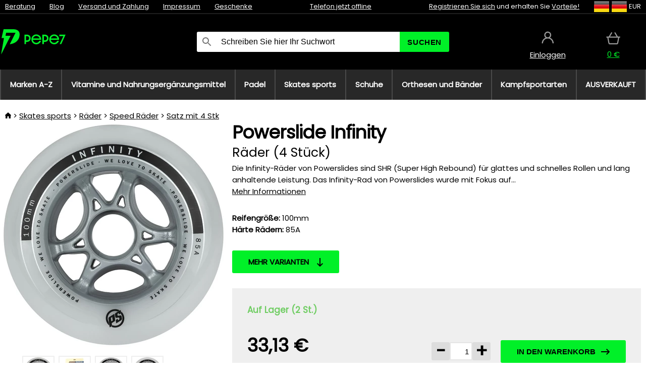

--- FILE ---
content_type: text/html;charset=UTF-8
request_url: https://www.pepe7.eu/p/21070/powerslide-infinity-100mm-4ks-15
body_size: 12491
content:
<!DOCTYPE html>
<html lang="de">
<head>
<link rel="dns-prefetch" href="//static.necy.eu"/>
<link rel="dns-prefetch" href="//ajax.googleapis.com"/>
<meta name="viewport" content="width=device-width, initial-scale=1.0"/>
<title class="js-fix">Powerslide Infinity Räder (4 Stück) | pepe7.eu</title>
<link rel="canonical" href="https://www.pepe7.eu/p/21070/powerslide-infinity-100mm-4ks-15" class="js-fix"/>
<meta property="og:type" content="product" class="js-fix"/>
<meta name="description" property="og:description" content="Die Infinity-Räder von Powerslides sind SHR (Super High Rebound) für glattes und schnelles Rollen und lang anhaltende Leistung. Das Infinity-Rad von Powerslides wurde mit Fokus auf..." class="js-fix"/>
<meta property="og:image" content="https://static.necy.eu/i/g/450x450/145074.jpg" class="js-fix"/>
<meta property="og:url" content="https://www.pepe7.eu/p/21070/powerslide-infinity-100mm-4ks-15" class="js-fix"/>
<meta property="og:title" content="Powerslide Infinity Räder (4 Stück)" class="js-pre"/>
<meta property="og:site_name" content="pepe7.eu"/>
<link rel="stylesheet" href="//static.necy.eu/css/pepe-6ae4e812bf5058a36b74efb1c7cabc56.css"/>
<link rel="stylesheet" href="//static.necy.eu/css/style-33f8a960ecb06a94ae209fdde889adc6.css"/>
<link rel="preconnect" href="https://fonts.gstatic.com" crossorigin/>
<link rel="preload" as="style" href="https://fonts.googleapis.com/css?family=Poppins&display=swap"/>
<link rel="stylesheet" href="https://fonts.googleapis.com/css?family=Poppins&display=swap" media="print" onload="this.media = 'all'"/>
<link rel="apple-touch-icon" sizes="180x180" href="//static.necy.eu/d/favicon/pepe1-apple-touch-icon.png">
<link rel="icon" type="image/png" sizes="32x32" href="//static.necy.eu/d/favicon/pepe1-favicon-32x32.png">
<link rel="icon" type="image/png" sizes="16x16" href="//static.necy.eu/d/favicon/pepe1-favicon-16x16.png">
<link rel="shortcut icon" href="//static.necy.eu/d/favicon/pepe1-favicon.ico">
<link rel="manifest" href="//static.necy.eu/d/favicon/pepe1-site.webmanifest">
</head>
<body class="">
<div class="position-relative">
</div>
<figure class="backdrop js-backdrop"></figure>
<div class="old-browser-warning alert js-old-browser-warning">
<div class="w-main m-0-auto">
Der von Ihnen verwendete Webbrowser ist veraltet und wird nicht unterstützt (einige Funktionen funktionieren möglicherweise nicht ordnungsgemäß). Bitte updaten Sie ihren Browser. Weitere Informationen zum <a href="/supported-browsers" class="alert">
Link hier.</a>
</div>
</div>
<form method="post" action="/googlelogin" id="goole-login-form">
<input type="hidden" name="loc-return-url" value="/p/21070/powerslide-infinity-100mm-4ks-15">
</form>
<form method="post" action="/facebooklogin" id="facebook-login-form">
<input type="hidden" name="loc-return-url" value="/p/21070/powerslide-infinity-100mm-4ks-15">
</form>
<form method="post" action="/forms/login?return_url=%2Fp%2F21070%2Fpowerslide-infinity-100mm-4ks-15"
class="login-dialog js-login-dialog js-dropdown">
<div>
<label class="login-label">
<span class="icon-person login-icon">
</span>
<span class="login-span-input">
<input type="email" name="email" required class="login-input" autocomplete="username"
placeholder="E-mail">
</span>
</label>
<label class="login-label">
<span class="icon-lock login-icon">
</span>
<span class="login-span-input">
<input type="password" name="password" required class="login-input" autocomplete="current-password"
placeholder="Passwort">
</span>
</label>
<button class="submit login-email login-submit login-item" type="submit" name="submit" value="login">
Über E-Mail einloggen</button>
<div>
<a href="/forms/forgotten-password" class="login-href forgottent-password font-accent">
Haben Sie das Passwort vergessen?</a>
</div>
</div>
<div class="login-div2">
<div class="login-fb login-item js-facebook-login">
Über Facebook einloggen</div>
<div class="login-gp login-item js-google-login">
Über Google einloggen</div>
</div>
<div>
Ich erkläre, <a href="/page/29336/datenschutzerklarung" class="underline">
die Grundsätze für die Verarbeitung personenbezogener Daten</a> zur Kenntnis genommen zu haben.<br>
Haben Sie kein Konto? <a href="/forms/registration-simple" class="login-href font-accent">
Registrieren.</a>
</div>
</form><form method="post"
action="/settings/country?loc-return-url=%2Fp%2F21070%2Fpowerslide-infinity-100mm-4ks-15"
class="german-country-select js-german-country-dialog js-dropdown">
<div class="german-country-select-div">
<div class="text-black font-bold">
Wählen Sie Ihr Land</div>
<div class="settings-item-ex">
<button class="picker" type="submit" name="changeCountry" value="DE">
<span class="f32 f32DE"></span>
<span class="bold underline">Deutschland</span>
</button>
</div>
<div class="settings-item-ex">
<button class="picker" type="submit" name="changeCountry" value="AT">
<span class="f32 f32AT"></span>
<span class="bold underline">Österreich</span>
</button>
</div>
<div class="settings-item-ex">
<button class="picker" type="submit" name="changeCountry" value="CH">
<span class="f32 f32CH"></span>
<span class="bold underline">Switzerland</span>
</button>
</div>
</div>
</form><form method="post" action="/settings/currency" id="localization-form">
<input type="hidden" name="loc-return-url" value="%2Fp%2F21070%2Fpowerslide-infinity-100mm-4ks-15">
<input type="hidden" name="changeCurrency" class="js-currency-value">
</form>
<div class="mobile-header">
<div class=" mobile-header-grid-general ">
<a href="/"
style="background-image: url(//static.necy.eu/d/svg-logos/pepe-2.svg)"
class="mobile-logo">
</a>
<div class="search-dropdown">
<form action="/search" method="get" class="flex search-form">
<label class="overflow-hidden flex-grow">
<span class="icon-search login-icon">
</span>
<span class="login-span-input">
<input type="text" name="search" required maxlength="255"
class="search-input"
placeholder="Schreiben Sie hier Ihr Suchwort"
value=""
>
</span>
</label>
<button type="submit" value="" class="head-search-button">
Suchen</button>
</form>
</div><div class="js-loc-menu mobile-icon flex items-center justify-center">
<div class="f32-pre-header f32 f32de"></div>
<form class="localization-menu
 js-localization-dropdown js-dropdown ">
<strong class="localization-row icon-language localization-heading">
Sprache</strong>
<a class="localization-row" href="//www.pepe7.cz/p/21070/powerslide-infinity-100mm-4ks-15">
<div class="icon-radio-unchecked"></div>
<span class="localization-span f32 f32cs"></span>
Čeština</a>
<a class="localization-row" href="//www.pepe7.sk/p/21070/powerslide-infinity-100mm-4ks-15">
<div class="icon-radio-unchecked"></div>
<span class="localization-span f32 f32sk"></span>
Slovenčina</a>
<a class="localization-row" href="//www.pepe7.com/p/21070/powerslide-infinity-100mm-4ks-15">
<div class="icon-radio-unchecked"></div>
<span class="localization-span f32 f32en"></span>
English</a>
<a class="localization-row" href="/p/21070/powerslide-infinity-100mm-4ks-15">
<div class=" icon-radio-checked "></div>
<span class="localization-span f32 f32de"></span>
Deutsch</a>
<strong class="localization-row icon-money localization-heading">
Währung</strong>
<div class="localization-row js-currency"
data-change-currency="EUR">
<div class=" icon-radio-checked "></div>
<span class="localization-span f32 f32EUR"></span>
Euro (EUR)</div>
<div class="localization-row js-currency"
data-change-currency="USD">
<div class="icon-radio-unchecked"></div>
<span class="localization-span f32 f32USD"></span>
US-Dollar (USD)</div>
<strong class="localization-row icon-globe-local localization-heading">
Land</strong>
<div class="localization-row">
<div class="icon-radio-checked"></div>
<span class="localization-span f32 f32DE"></span>
Deutschland</div>
<a class="localization-row"
href="/settings/country?loc-return-url=%2Fp%2F21070%2Fpowerslide-infinity-100mm-4ks-15">
<div class="icon-radio-unchecked"></div>
<span class="localization-span f32"></span>
Anderes Land wählen</a>
</form></div>
<div class="mobile-icon icon-persona  js-login ">
</div>
<a id="shopping_cart_mobile"
href="/cart-products"
class="mobile-icon icon-basket js-mobile-cart position-relative">
</a><div class="js-menu-icon mobile-icon-menu mobile-icon icon-menu">
menu</div>
</div>
</div>
<div class="head desktop-header">
<div class="head-10-border position-relative">
<div class="w-main head-10">
<div class="flex space-x-2">
<span class="head-top-link">
<a href="/blog?tag-id=41">
Beratung</a>
</span>
<span class="head-top-link">
<a href="/blog">
Blog</a>
</span>
<span class="head-top-link">
<span class="underline cursor-pointer js-shipping-payment">
Versand und Zahlung</span>
</span>
<div class="header-dropdown header-shipping-payment js-shipping-payment-dropdown">
<div>
<div class="shipping-payment-dropdown w-main">
<div>
<h2 class="h2-index">
<a href="/page/20/versand-und-bezahlung#shipping" class="h2-index">
Versand</a>
</h2>
Transport für das Land: <a class="underline"
href="/settings/country?loc-return-url=%2Fp%2F21070%2Fpowerslide-infinity-100mm-4ks-15">
<span class="no-wrap underline text-black"><span class="ship-to-country-span f32 f32DE"></span>Deutschland</span>
</a>
<table class="m-t-30">
<thead>
<tr>
<td>
Versand<td class="right">
Preis<td class="right">
Kostenlose Lieferung ab</thead>
<tbody>
<tr>
<td class="font-bold text-black">
<span class="shipping-logo-span shipping-logo-span-dropdown">
<img src="//static.necy.eu/d/shipping-logos/gls-1.png"
class="shipping-logo-img shipping-logo-img-small" alt="GLS PaketShop"
loading="lazy">
</span>
GLS PaketShop<td class="right shipping-payment-dropdown-td">
<span id="shipping_67_price" class="bold">
Von 5,16&nbsp;€</span>
<td class="right">
88,22&nbsp;€<tr>
<td class="font-bold text-black">
<span class="shipping-logo-span shipping-logo-span-dropdown">
<img src="//static.necy.eu/d/shipping-logos/dhl1.png"
class="shipping-logo-img shipping-logo-img-small" alt="DHL PaketBox und PaketShop"
loading="lazy">
</span>
DHL PaketBox und PaketShop<td class="right shipping-payment-dropdown-td">
<span id="shipping_55_price" class="bold">
Von 5,44&nbsp;€</span>
<td class="right">
104,26&nbsp;€<tr>
<td class="font-bold text-black">
<span class="shipping-logo-span shipping-logo-span-dropdown">
<img src="//static.necy.eu/d/shipping-logos/hermes.png"
class="shipping-logo-img shipping-logo-img-small" alt="Hermes"
loading="lazy">
</span>
Hermes<td class="right shipping-payment-dropdown-td">
<span id="shipping_26_price" class="bold">
Von 5,06&nbsp;€</span>
<td class="right">
100,25&nbsp;€<tr>
<td class="font-bold text-black">
<span class="shipping-logo-span shipping-logo-span-dropdown">
<img src="//static.necy.eu/d/shipping-logos/dhl-express.png"
class="shipping-logo-img shipping-logo-img-small" alt="DHL Express"
loading="lazy">
</span>
DHL Express<td class="right shipping-payment-dropdown-td">
<span id="shipping_7_price" class="bold">
Abhängig vom Paketvolumen</span>
<td class="right">
<tr>
<td class="font-bold text-black">
<span class="shipping-logo-span shipping-logo-span-dropdown">
<img src="//static.necy.eu/d/shipping-logos/fedex.png"
class="shipping-logo-img shipping-logo-img-small" alt="FedEx International Economy"
loading="lazy">
</span>
FedEx International Economy<td class="right shipping-payment-dropdown-td">
<span id="shipping_65_price" class="bold">
Abhängig vom Paketvolumen</span>
<td class="right">
<tr>
<td class="font-bold text-black">
<span class="shipping-logo-span shipping-logo-span-dropdown">
<img src="//static.necy.eu/d/shipping-logos/fedex.png"
class="shipping-logo-img shipping-logo-img-small" alt="FedEx International Priority"
loading="lazy">
</span>
FedEx International Priority<td class="right shipping-payment-dropdown-td">
<span id="shipping_64_price" class="bold">
Abhängig vom Paketvolumen</span>
<td class="right">
<tr>
<td class="font-bold text-black">
<span class="shipping-logo-span shipping-logo-span-dropdown">
<img src="//static.necy.eu/d/shipping-logos/gls-1.png"
class="shipping-logo-img shipping-logo-img-small" alt="GLS Lieferung nach Hause"
loading="lazy">
</span>
GLS Lieferung nach Hause<td class="right shipping-payment-dropdown-td">
<span id="shipping_2_price" class="bold">
Von 5,16&nbsp;€</span>
<td class="right">
<tr>
<td class="font-bold text-black">
<span class="shipping-logo-span shipping-logo-span-dropdown">
<img src="//static.necy.eu/d/shipping-logos/dhl1.png"
class="shipping-logo-img shipping-logo-img-small" alt="DHL Lieferung nach Hause"
loading="lazy">
</span>
DHL Lieferung nach Hause<td class="right shipping-payment-dropdown-td">
<span id="shipping_6_price" class="bold">
Von 5,97&nbsp;€</span>
<td class="right">
125,11&nbsp;€<tr>
<td class="font-bold text-black">
<span class="shipping-logo-span shipping-logo-span-dropdown">
<img src="//static.necy.eu/d/shipping-logos/dhl-express.png"
class="shipping-logo-img shipping-logo-img-small" alt="DHL Economy Select"
loading="lazy">
</span>
DHL Economy Select<td class="right shipping-payment-dropdown-td">
<span id="shipping_54_price" class="bold">
Abhängig vom Paketvolumen</span>
<td class="right">
</tbody>
</table>
</div>
<div class="position-relative">
<span class="remove close-expedition-delay-info close-shipping-payment-dropdown js-close-shipping-payment-dropdown"></span>
<h2 class="h2-index">
<a href="/page/20/versand-und-bezahlung#payment">
Zahlung</a>
</h2>
Vorhandene Zahlungsarten sind von der gewählten Versandart abhängig.<table class="header-payment-table">
<thead>
<tr>
<td>
Zahlung<td class="right">
Preis</thead>
<tbody>
<tr>
<td class="font-bold text-black shipping-payment-dropdown-td">
Schnelle Banküberweisung mit QR-Code (Vorauszahlungsrechnung)<td class="right">
<span id="payment_7_price" class="bold">
0&nbsp;€</span>
<tr>
<td class="font-bold text-black shipping-payment-dropdown-td">
Cash<td class="right">
<span id="payment_8_price" class="bold">
0&nbsp;€</span>
<tr>
<td class="font-bold text-black shipping-payment-dropdown-td">
Zahlung mit Debit- / Kreditkarte in der Filiale<td class="right">
<span id="payment_15_price" class="bold">
0&nbsp;€</span>
<tr>
<td class="font-bold text-black shipping-payment-dropdown-td">
Debit- / Kreditkarte online<td class="right">
<span id="payment_18_price" class="bold">
0&nbsp;€</span>
</tbody>
</table>
</div>
</div>
</div>
</div><span class="head-top-link">
<a href="/page/28/impressum">
Impressum</a>
</span>
<span class="head-top-link">
<a href="/gifts">
Geschenke</a>
</span>
</div>
<div class="text-center">
<div class="inline-block">
<a href="/page/28/impressum#contact"
class="">
Telefon jetzt offline</a>
</div>
</div>
<div class="flex space-x-2 head-localization">
<span class="head-top-link">
<a href="/forms/registration-simple">
Registrieren Sie sich</a>
 und erhalten Sie <a href="/page/35717/treueprogramm-vorteile-fur-treue-kunden">
Vorteile!</a>
</span>
<div class="position-relative header-localization cursor-pointer head-top-link">
<div class="f32-pre-header f32 f32DE"></div>
<div class="f32-pre-header f32 f32de"></div>
 EUR<form class="localization-menu
 localization-menu-desktop ">
<strong class="localization-row icon-language localization-heading">
Sprache</strong>
<a class="localization-row" href="//www.pepe7.cz/p/21070/powerslide-infinity-100mm-4ks-15">
<div class="icon-radio-unchecked"></div>
<span class="localization-span f32 f32cs"></span>
Čeština</a>
<a class="localization-row" href="//www.pepe7.sk/p/21070/powerslide-infinity-100mm-4ks-15">
<div class="icon-radio-unchecked"></div>
<span class="localization-span f32 f32sk"></span>
Slovenčina</a>
<a class="localization-row" href="//www.pepe7.com/p/21070/powerslide-infinity-100mm-4ks-15">
<div class="icon-radio-unchecked"></div>
<span class="localization-span f32 f32en"></span>
English</a>
<a class="localization-row" href="/p/21070/powerslide-infinity-100mm-4ks-15">
<div class=" icon-radio-checked "></div>
<span class="localization-span f32 f32de"></span>
Deutsch</a>
<strong class="localization-row icon-money localization-heading">
Währung</strong>
<div class="localization-row js-currency"
data-change-currency="EUR">
<div class=" icon-radio-checked "></div>
<span class="localization-span f32 f32EUR"></span>
Euro (EUR)</div>
<div class="localization-row js-currency"
data-change-currency="USD">
<div class="icon-radio-unchecked"></div>
<span class="localization-span f32 f32USD"></span>
US-Dollar (USD)</div>
<strong class="localization-row icon-globe-local localization-heading">
Land</strong>
<div class="localization-row">
<div class="icon-radio-checked"></div>
<span class="localization-span f32 f32DE"></span>
Deutschland</div>
<a class="localization-row"
href="/settings/country?loc-return-url=%2Fp%2F21070%2Fpowerslide-infinity-100mm-4ks-15">
<div class="icon-radio-unchecked"></div>
<span class="localization-span f32"></span>
Anderes Land wählen</a>
</form></div>
</div>
</div>
</div>
<div class="head-20 m-0-auto w-main">
<a href="/"
style="background-image: url(//static.necy.eu/d/svg-logos/pepe-2.svg)"
class="w-full main-logo">
</a>
<form action="/search" method="get" class="w-full">
<div class="flex w-full">
<label class="flex w-full">
<span class="icon-search login-icon login-icon-desktop">
</span>
<input type="text" name="search" required maxlength="255" value=""
class="search-input search-input-desktop flex-grow"
placeholder="Schreiben Sie hier Ihr Suchwort"
>
</label>
<button type="submit" value="" class="head-search-button cursor-pointer">
Suchen</button>
</div>
</form>
<div></div>
<div class="header-account position-relative head-icon-div h-full w-full
 js-login cursor-pointer ">
<a  href="/forms/login"
class="w-full h-full flex items-center justify-center">
<div class="text-center">
<span class="inline-block cursor-pointer">
<span class="head-icon icon-persona"></span>
<br>
<span class="underline text-base">
Einloggen</span>
</span>
</div>
</a>
</div>
<div id="cart_small_box" class="head-icon-div h-full w-full cursor-pointer">
<a href="/cart-products" class="cart-href position-relative">
<span class="head-icon icon-basket"></span>
<span id="js-cart-price">0&nbsp;€</span>
</a>
</div></div>
</div>
<div class="menu-div desktop-header">
<nav class="menu-nav w-main"
style="grid-template-columns: repeat(8, auto);">
<a href="/brands" class="menu-a ">
<span>
Marken A-Z</span>
</a>
<div class="header-info cursor-pointer">
<a href="/c/4275/vitamine-und-nahrungserganzungsmittel"
class="menu-a ">
<span>
Vitamine und Nahrungsergänzungsmittel</span>
</a>
<div class="header-dropdown menu-dropdown">
<div class="h-full flex w-main m-0-auto">
<div class="menu-left">
<div class="menu-grid">
<a href="/c/4288/vitamine-mineralien" class="text-black flex menu-item menu-sub underline">
<div class="text-center box-border menu-item-img">
<img src="//static.necy.eu/i/w/138747_35x35.webp"
loading="lazy"
alt="Vitamine &amp; Mineralien"
width="35"
height="35"

></div>
<div class="menu-category-name">
Vitamine &amp; Mineralien</div>
</a>
<a href="/c/4289/antialterung" class="text-black flex menu-item menu-sub underline">
<div class="text-center box-border menu-item-img">
<img src="//static.necy.eu/i/w/138748_35x35.webp"
loading="lazy"
alt="Antialterung"
width="35"
height="35"

></div>
<div class="menu-category-name">
Antialterung</div>
</a>
<a href="/c/4291/verdauung-und-metabolismus" class="text-black flex menu-item menu-sub underline">
<div class="text-center box-border menu-item-img">
<img src="//static.necy.eu/i/w/138749_35x35.webp"
loading="lazy"
alt="Verdauung und Metabolismus"
width="35"
height="35"

></div>
<div class="menu-category-name">
Verdauung und Metabolismus</div>
</a>
<a href="/c/4292/antioxidantien-krauter" class="text-black flex menu-item menu-sub underline">
<div class="text-center box-border menu-item-img">
<img src="//static.necy.eu/i/w/138750_35x35.webp"
loading="lazy"
alt="Antioxidantien &amp; Kräuter"
width="35"
height="35"

></div>
<div class="menu-category-name">
Antioxidantien &amp; Kräuter</div>
</a>
<a href="/c/4295/nahrungserganzungsmittel-fur-ein-gesundes-herz" class="text-black flex menu-item menu-sub underline">
<div class="text-center box-border menu-item-img">
<img src="//static.necy.eu/i/w/138753_35x35.webp"
loading="lazy"
alt="Herz und Gefäßsystem"
width="35"
height="35"

></div>
<div class="menu-category-name">
Herz und Gefäßsystem</div>
</a>
<a href="/c/4521/nahrungserganzungsmittel-fur-eine-gute-funktion-des-gehirns-und-des-nervensystems" class="text-black flex menu-item menu-sub underline">
<div class="text-center box-border menu-item-img">
<img src="//static.necy.eu/i/w/138754_35x35.webp"
loading="lazy"
alt="Gehirn und Nervensystem"
width="35"
height="35"

></div>
<div class="menu-category-name">
Gehirn und Nervensystem</div>
</a>
<a href="/c/4293/fisch-ol-omegas" class="text-black flex menu-item menu-sub underline">
<div class="text-center box-border menu-item-img">
<img src="//static.necy.eu/i/w/138751_35x35.webp"
loading="lazy"
alt="Fisch öl &amp; Omegas"
width="35"
height="35"

></div>
<div class="menu-category-name">
Fisch öl &amp; Omegas</div>
</a>
<a href="/c/4294/unterstutzung-des-immunsystems" class="text-black flex menu-item menu-sub underline">
<div class="text-center box-border menu-item-img">
<img src="//static.necy.eu/i/w/138752_35x35.webp"
loading="lazy"
alt="Immunität"
width="35"
height="35"

></div>
<div class="menu-category-name">
Immunität</div>
</a>
<a href="/c/4300/besserer-schlaf" class="text-black flex menu-item menu-sub underline">
<div class="text-center box-border menu-item-img">
<img src="//static.necy.eu/i/w/138755_35x35.webp"
loading="lazy"
alt="Besserer Schlaf"
width="35"
height="35"

></div>
<div class="menu-category-name">
Besserer Schlaf</div>
</a>
<a href="/c/4316/detox" class="text-black flex menu-item menu-sub underline">
<div class="text-center box-border menu-item-img">
<img src="//static.necy.eu/i/w/142803_35x35.webp"
loading="lazy"
alt="Detox"
width="35"
height="35"

></div>
<div class="menu-category-name">
Detox</div>
</a>
<a href="/c/4302/nahrungserganzungsmittel-fur-gesunde-und-starke-knochen-gelenke-und-muskeln" class="text-black flex menu-item menu-sub underline">
<div class="text-center box-border menu-item-img">
<img src="//static.necy.eu/i/w/138756_35x35.webp"
loading="lazy"
alt="Knochen, Gelenke und Muskeln"
width="35"
height="35"

></div>
<div class="menu-category-name">
Knochen, Gelenke und Muskeln</div>
</a>
<a href="/c/4275/vitamine-und-nahrungserganzungsmittel"
class="text-black flex menu-item menu-other">
<div>
alle zeigen</div>
</a>
</div>
<div class="flex space-x-2 menu-foot">
<span>
<a href="/c/4275/vitamine-und-nahrungserganzungsmittel?ff=2"
class="text-black">
Neu</a>
</span>
<span>
<a href="/c/4275/vitamine-und-nahrungserganzungsmittel?ff=5"
class="text-black">
Neu Diskontiert</a>
</span>
<span>
<a href="/c/4275/vitamine-und-nahrungserganzungsmittel" class="text-black">
Weitere Kategorien</a>
</span>
</div>
</div>
<div class="menu-right">
<span class="menu-best-seller">
Bestseller</span>
<a class="index-product-small product_small no-underline text-black text-center
no-hover"
data-product-id="37880"
href="/p/37880/swanson-high-potency-benfotiamine-nahrungserganzungsmittel-mit-benfotiamin">
<div class="position-relative">
<div class="products_image">
<img src="//static.necy.eu/i/g/170x170/138164.webp"
loading="lazy"
alt
width="170"
height="170"
class="centered_image"
></div>
<div class="more-variants">
<div class="more-size">Mehr Größen</div>
</div>
<div class="product-small-name-line ps-name-man margin-top-10 color-black underline font-bold text-lg">
Swanson</div>
<div class="product-small-name-line ps-name-common margin-top-5 color-black underline font-bold text-lg">
 High-Potency Benfotiamine&nbsp;
</div>
<div class="product-small-name-line ps-name-local text-sm">
Nahrungsergänzungsmittel mit Benfotiamin&nbsp;
</div>
<div class="color-black product-small-manufacturer">
<span class="product_variants_availability_stock text-sm">
Auf Lager</span>
<span class="price product-small-price">
</span>
</div>
</div>
</a></div>
</div>
</div>
</div>
<div class="header-info cursor-pointer">
<a href="/c/4775/die-ausrustung-fur-das-padel"
class="menu-a ">
<span>
Padel</span>
</a>
<div class="header-dropdown menu-dropdown">
<div class="h-full flex w-main m-0-auto">
<div class="menu-left">
<div class="menu-grid">
<a href="/c/4776/padelschlager" class="text-black flex menu-item menu-sub underline">
<div class="text-center box-border menu-item-img">
<img src="//static.necy.eu/i/w/158791_35x35.webp"
loading="lazy"
alt="Schläger"
width="35"
height="35"

></div>
<div class="menu-category-name">
Schläger</div>
</a>
<a href="/c/4777/padelballe" class="text-black flex menu-item menu-sub underline">
<div class="text-center box-border menu-item-img">
<img src="//static.necy.eu/i/w/158792_35x35.webp"
loading="lazy"
alt="Bälle"
width="35"
height="35"

></div>
<div class="menu-category-name">
Bälle</div>
</a>
<a href="/c/4780/padeltaschen-rucksack-und-sporttaschen" class="text-black flex menu-item menu-sub underline">
<div class="text-center box-border menu-item-img">
<img src="//static.necy.eu/i/w/158793_35x35.webp"
loading="lazy"
alt="Taschen"
width="35"
height="35"

></div>
<div class="menu-category-name">
Taschen</div>
</a>
<a href="/c/4778/padelbekleidung" class="text-black flex menu-item menu-sub underline">
<div class="text-center box-border menu-item-img">
<img src="//static.necy.eu/i/w/158798_35x35.webp"
loading="lazy"
alt="Kleidung"
width="35"
height="35"

></div>
<div class="menu-category-name">
Kleidung</div>
</a>
<a href="/c/4779/padelschuhe" class="text-black flex menu-item menu-sub underline">
<div class="text-center box-border menu-item-img">
<img src="//static.necy.eu/i/w/158808_35x35.webp"
loading="lazy"
alt="Schuhe"
width="35"
height="35"

></div>
<div class="menu-category-name">
Schuhe</div>
</a>
<a href="/c/4781/padelzubehor" class="text-black flex menu-item menu-sub underline">
<div class="text-center box-border menu-item-img">
<img src="//static.necy.eu/i/w/158809_35x35.webp"
loading="lazy"
alt="Zubehör"
width="35"
height="35"

></div>
<div class="menu-category-name">
Zubehör</div>
</a>
<a href="/c/4775/die-ausrustung-fur-das-padel"
class="text-black flex menu-item menu-other">
<div>
alle zeigen</div>
</a>
</div>
<div class="flex space-x-2 menu-foot">
<span>
<a href="/c/4775/die-ausrustung-fur-das-padel?ff=2"
class="text-black">
Neu</a>
</span>
<span>
<a href="/c/4775/die-ausrustung-fur-das-padel?ff=5"
class="text-black">
Neu Diskontiert</a>
</span>
<span>
<a href="/c/4775/die-ausrustung-fur-das-padel" class="text-black">
Weitere Kategorien</a>
</span>
</div>
</div>
<div class="menu-right">
<span class="menu-best-seller">
Bestseller</span>
<a class="index-product-small product_small no-underline text-black text-center
no-hover"
data-product-id="43459"
href="/p/43459/oxdog-boston-light-pants-black-sporthose">
<div class="position-relative">
<div class="products_image">
<img src="//static.necy.eu/i/g/170x170/182105.webp"
loading="lazy"
alt
width="68"
height="170"
class="centered_image"
></div>
<div class="more-variants">
<div class="more-size">Mehr Größen</div>
</div>
<div class="product-small-name-line ps-name-man margin-top-10 color-black underline font-bold text-lg">
Oxdog</div>
<div class="product-small-name-line ps-name-common margin-top-5 color-black underline font-bold text-lg">
 BOSTON Light Pants Black &#039;25&nbsp;
</div>
<div class="product-small-name-line ps-name-local text-sm">
Sporthose&nbsp;
</div>
<div class="color-black product-small-manufacturer">
<span class="product_variants_availability_stock text-sm">
Auf Lager</span>
<span class="price product-small-price">
</span>
</div>
</div>
</a></div>
</div>
</div>
</div>
<div class="header-info cursor-pointer">
<a href="/c/4773/ausrustung-fur-den-skatesport"
class="menu-a ">
<span>
Skates sports</span>
</a>
<div class="header-dropdown menu-dropdown">
<div class="h-full flex w-main m-0-auto">
<div class="menu-left">
<div class="menu-grid">
<a href="/c/4774/skates" class="text-black flex menu-item menu-sub underline">
<div class="text-center box-border menu-item-img">
<img src="//static.necy.eu/i/w/169718_35x35.webp"
loading="lazy"
alt="Skates"
width="35"
height="35"

></div>
<div class="menu-category-name">
Skates</div>
</a>
<a href="/c/435/roller" class="text-black flex menu-item menu-sub underline">
<div class="text-center box-border menu-item-img">
<img src="//static.necy.eu/i/w/127914_35x35.webp"
loading="lazy"
alt="Roller"
width="35"
height="35"

></div>
<div class="menu-category-name">
Roller</div>
</a>
<a href="/c/439/skateboard" class="text-black flex menu-item menu-sub underline">
<div class="text-center box-border menu-item-img">
<img src="//static.necy.eu/i/w/123053_35x35.webp"
loading="lazy"
alt="Skateboard"
width="35"
height="35"

></div>
<div class="menu-category-name">
Skateboard</div>
</a>
<a href="/c/441/kleidung" class="text-black flex menu-item menu-sub underline">
<div class="text-center box-border menu-item-img">
<img src="//static.necy.eu/i/w/125167_35x35.webp"
loading="lazy"
alt="Kleidung"
width="35"
height="35"

></div>
<div class="menu-category-name">
Kleidung</div>
</a>
<a href="/c/440/rader-fur-skates" class="text-black flex menu-item menu-sub underline">
<div class="text-center box-border menu-item-img">
<img src="//static.necy.eu/i/w/129549_35x35.webp"
loading="lazy"
alt="Räder"
width="35"
height="35"

></div>
<div class="menu-category-name">
Räder</div>
</a>
<a href="/c/4773/ausrustung-fur-den-skatesport"
class="text-black flex menu-item menu-other">
<div>
alle zeigen</div>
</a>
</div>
<div class="flex space-x-2 menu-foot">
<span>
<a href="/c/4773/ausrustung-fur-den-skatesport?ff=2"
class="text-black">
Neu</a>
</span>
<span>
<a href="/c/4773/ausrustung-fur-den-skatesport?ff=5"
class="text-black">
Neu Diskontiert</a>
</span>
<span>
<a href="/c/4773/ausrustung-fur-den-skatesport" class="text-black">
Weitere Kategorien</a>
</span>
</div>
</div>
<div class="menu-right">
<span class="menu-best-seller">
Bestseller</span>
<a class="index-product-small product_small no-underline text-black text-center
no-hover"
data-product-id="27962"
href="/p/27962/tempish-bow-4-haar-stiefel-und-handschuhe">
<div class="position-relative">
<div class="products_image">
<img src="//static.necy.eu/i/g/170x170/178300.webp"
loading="lazy"
alt
width="170"
height="170"
class="centered_image"
></div>
<div class="more-variants">
</div>
<div class="product-small-name-line ps-name-man margin-top-10 color-black underline font-bold text-lg">
Tempish</div>
<div class="product-small-name-line ps-name-common margin-top-5 color-black underline font-bold text-lg">
 Bow-4 &#039;17&nbsp;
</div>
<div class="product-small-name-line ps-name-local text-sm">
Schuh - und Handschuhtrockner&nbsp;
</div>
<div class="color-black product-small-manufacturer">
<span class="product_variants_availability_stock text-sm">
Auf Lager</span>
<span class="price product-small-price">
</span>
</div>
</div>
</a></div>
</div>
</div>
</div>
<div class="header-info cursor-pointer">
<a href="/c/3744/schuhe"
class="menu-a ">
<span>
Schuhe</span>
</a>
<div class="header-dropdown menu-dropdown">
<div class="h-full flex w-main m-0-auto">
<div class="menu-left">
<div class="menu-grid">
<a href="/c/3746/hallenschuhe" class="text-black flex menu-item menu-sub underline">
<div class="text-center box-border menu-item-img">
<img src="//static.necy.eu/i/w/122832_35x35.webp"
loading="lazy"
alt="Hallenschuhe"
width="35"
height="35"

></div>
<div class="menu-category-name">
Hallenschuhe</div>
</a>
<a href="/c/3748/laufschuhe" class="text-black flex menu-item menu-sub underline">
<div class="text-center box-border menu-item-img">
<img src="//static.necy.eu/i/w/125168_35x35.webp"
loading="lazy"
alt="Laufschuhe"
width="35"
height="35"

></div>
<div class="menu-category-name">
Laufschuhe</div>
</a>
<a href="/c/3754/fussball-schuhe" class="text-black flex menu-item menu-sub underline">
<div class="text-center box-border menu-item-img">
<img src="//static.necy.eu/i/w/196045_35x35.webp"
loading="lazy"
alt="Fußball-Schuhe"
width="35"
height="35"

></div>
<div class="menu-category-name">
Fußball-Schuhe</div>
</a>
<a href="/c/4251/sporteinlagen-fur-schuhe" class="text-black flex menu-item menu-sub underline">
<div class="text-center box-border menu-item-img">
<img src="//static.necy.eu/i/w/196046_35x35.webp"
loading="lazy"
alt="Schuheinlage"
width="35"
height="35"

></div>
<div class="menu-category-name">
Schuheinlage</div>
</a>
<a href="/c/3744/schuhe"
class="text-black flex menu-item menu-other">
<div>
alle zeigen</div>
</a>
</div>
<div class="flex space-x-2 menu-foot">
<span>
<a href="/c/3744/schuhe?ff=2"
class="text-black">
Neu</a>
</span>
<span>
<a href="/c/3744/schuhe?ff=5"
class="text-black">
Neu Diskontiert</a>
</span>
<span>
<a href="/c/3744/schuhe" class="text-black">
Weitere Kategorien</a>
</span>
</div>
</div>
<div class="menu-right">
<span class="menu-best-seller">
Bestseller</span>
<a class="index-product-small product_small no-underline text-black text-center
no-hover"
data-product-id="35605"
href="/p/35605/oxdog-offcourt-slide-sandal-hausschuhe">
<div class="position-relative">
<div class="products_image">
<img src="//static.necy.eu/i/g/170x170/117949.webp"
loading="lazy"
alt
width="170"
height="170"
class="centered_image"
></div>
<div class="more-variants">
<div class="more-color">Mehr Farben</div>
<br>
<div class="more-size">Mehr Größen</div>
</div>
<div class="product-small-name-line ps-name-man margin-top-10 color-black underline font-bold text-lg">
Oxdog</div>
<div class="product-small-name-line ps-name-common margin-top-5 color-black underline font-bold text-lg">
 OFFCOURT SLIDE SANDAL &#039;21&nbsp;
</div>
<div class="product-small-name-line ps-name-local text-sm">
Hausschuhe&nbsp;
</div>
<div class="color-black product-small-manufacturer">
<span class="product_variants_availability_stock text-sm">
Auf Lager</span>
<span class="price product-small-price">
</span>
</div>
</div>
</a></div>
</div>
</div>
</div>
<div class="header-info cursor-pointer">
<a href="/c/3642/orthesen-und-bander"
class="menu-a ">
<span>
Orthesen und Bänder</span>
</a>
<div class="header-dropdown menu-dropdown">
<div class="h-full flex w-main m-0-auto">
<div class="menu-left">
<div class="menu-grid">
<a href="/c/3644/kniebandage" class="text-black flex menu-item menu-sub underline">
<div class="text-center box-border menu-item-img">
<img src="//static.necy.eu/i/w/142557_35x35.webp"
loading="lazy"
alt="Kniebandage"
width="35"
height="35"

></div>
<div class="menu-category-name">
Kniebandage</div>
</a>
<a href="/c/3646/knochelbandage" class="text-black flex menu-item menu-sub underline">
<div class="text-center box-border menu-item-img">
<img src="//static.necy.eu/i/w/142562_35x35.webp"
loading="lazy"
alt="Knöchelbandage"
width="35"
height="35"

></div>
<div class="menu-category-name">
Knöchelbandage</div>
</a>
<a href="/c/3648/handgelenkstutze" class="text-black flex menu-item menu-sub underline">
<div class="text-center box-border menu-item-img">
<img src="//static.necy.eu/i/w/142565_35x35.webp"
loading="lazy"
alt="Handgelenkstütze"
width="35"
height="35"

></div>
<div class="menu-category-name">
Handgelenkstütze</div>
</a>
<a href="/c/3650/brace-ellbogen" class="text-black flex menu-item menu-sub underline">
<div class="text-center box-border menu-item-img">
<img src="//static.necy.eu/i/w/142563_35x35.webp"
loading="lazy"
alt="Brace Ellbogen"
width="35"
height="35"

></div>
<div class="menu-category-name">
Brace Ellbogen</div>
</a>
<a href="/c/3652/schulterstutze" class="text-black flex menu-item menu-sub underline">
<div class="text-center box-border menu-item-img">
<img src="//static.necy.eu/i/w/142566_35x35.webp"
loading="lazy"
alt="Schulterstütze"
width="35"
height="35"

></div>
<div class="menu-category-name">
Schulterstütze</div>
</a>
<a href="/c/3654/brace-zuruck" class="text-black flex menu-item menu-sub underline">
<div class="text-center box-border menu-item-img">
<img src="//static.necy.eu/i/w/196036_35x35.webp"
loading="lazy"
alt="Brace zurück"
width="35"
height="35"

></div>
<div class="menu-category-name">
Brace zurück</div>
</a>
<a href="/c/3656/schenkelstutze" class="text-black flex menu-item menu-sub underline">
<div class="text-center box-border menu-item-img">
<img src="//static.necy.eu/i/w/196037_35x35.webp"
loading="lazy"
alt="Schenkelstütze"
width="35"
height="35"

></div>
<div class="menu-category-name">
Schenkelstütze</div>
</a>
<a href="/c/3658/brace-kalb-und-leiste" class="text-black flex menu-item menu-sub underline">
<div class="text-center box-border menu-item-img">
<img src="//static.necy.eu/i/w/142564_35x35.webp"
loading="lazy"
alt="Brace Kalb und Leiste"
width="35"
height="35"

></div>
<div class="menu-category-name">
Brace Kalb und Leiste</div>
</a>
<a href="/c/3660/regeneration" class="text-black flex menu-item menu-sub underline">
<div class="text-center box-border menu-item-img">
<img src="//static.necy.eu/i/w/196038_35x35.webp"
loading="lazy"
alt="Regeneration"
width="35"
height="35"

></div>
<div class="menu-category-name">
Regeneration</div>
</a>
<a href="/c/3662/band" class="text-black flex menu-item menu-sub underline">
<div class="text-center box-border menu-item-img">
<img src="//static.necy.eu/i/w/196133_35x35.webp"
loading="lazy"
alt="Band"
width="35"
height="35"

></div>
<div class="menu-category-name">
Band</div>
</a>
<a href="/c/3664/sport-protektoren" class="text-black flex menu-item menu-sub underline">
<div class="text-center box-border menu-item-img">
<img src="//static.necy.eu/i/w/196040_35x35.webp"
loading="lazy"
alt="Sport Protektoren"
width="35"
height="35"

></div>
<div class="menu-category-name">
Sport Protektoren</div>
</a>
<a href="/c/3642/orthesen-und-bander"
class="text-black flex menu-item menu-other">
<div>
alle zeigen</div>
</a>
</div>
<div class="flex space-x-2 menu-foot">
<span>
<a href="/c/3642/orthesen-und-bander?ff=2"
class="text-black">
Neu</a>
</span>
<span>
<a href="/c/3642/orthesen-und-bander?ff=5"
class="text-black">
Neu Diskontiert</a>
</span>
<span>
<a href="/c/3642/orthesen-und-bander" class="text-black">
Weitere Kategorien</a>
</span>
</div>
</div>
<div class="menu-right">
<span class="menu-best-seller">
Bestseller</span>
<a class="index-product-small product_small no-underline text-black text-center
no-hover"
data-product-id="19813"
href="/p/19813/select-elbow-support-w-splints-6603-15">
<div class="position-relative">
<div class="products_image">
<img src="//static.necy.eu/i/g/170x170/167058.webp"
loading="lazy"
alt
width="170"
height="170"
class="centered_image"
></div>
<div class="more-variants">
<div class="more-size">Mehr Größen</div>
</div>
<div class="product-small-name-line ps-name-man margin-top-10 color-black underline font-bold text-lg">
Select</div>
<div class="product-small-name-line ps-name-common margin-top-5 color-black underline font-bold text-lg">
 Elbow support w/splints 6603&nbsp;
</div>
<div class="product-small-name-line ps-name-local text-sm">
Ellenbogenverband&nbsp;
</div>
<div class="color-black product-small-manufacturer">
<span class="product_variants_availability_stock text-sm">
Auf Lager</span>
<span class="price product-small-price">
</span>
</div>
</div>
</a></div>
</div>
</div>
</div>
<div class="header-info cursor-pointer">
<a href="/c/5013/ausrustung-fur-kampfsportarten"
class="menu-a ">
<span>
Kampfsportarten</span>
</a>
<div class="header-dropdown menu-dropdown">
<div class="h-full flex w-main m-0-auto">
<div class="menu-left">
<div class="menu-grid">
<a href="/c/5014/kimono" class="text-black flex menu-item menu-sub underline">
<div class="text-center box-border menu-item-img">
<img src="//static.necy.eu/i/w/196048_35x35.webp"
loading="lazy"
alt="Kimono"
width="35"
height="35"

></div>
<div class="menu-category-name">
Kimono</div>
</a>
<a href="/c/5015/judo-kleidung" class="text-black flex menu-item menu-sub underline">
<div class="text-center box-border menu-item-img">
<img src="//static.necy.eu/i/w/196049_35x35.webp"
loading="lazy"
alt="Kleidung"
width="35"
height="35"

></div>
<div class="menu-category-name">
Kleidung</div>
</a>
<a href="/c/5144/zubehor-fur-kampfsportarten" class="text-black flex menu-item menu-sub underline">
<div class="text-center box-border menu-item-img">
<img src="//static.necy.eu/i/w/213193_35x35.webp"
loading="lazy"
alt="Zubehör"
width="35"
height="35"

></div>
<div class="menu-category-name">
Zubehör</div>
</a>
<a href="/c/5013/ausrustung-fur-kampfsportarten"
class="text-black flex menu-item menu-other">
<div>
alle zeigen</div>
</a>
</div>
<div class="flex space-x-2 menu-foot">
<span>
<a href="/c/5013/ausrustung-fur-kampfsportarten?ff=2"
class="text-black">
Neu</a>
</span>
<span>
<a href="/c/5013/ausrustung-fur-kampfsportarten?ff=5"
class="text-black">
Neu Diskontiert</a>
</span>
<span>
<a href="/c/5013/ausrustung-fur-kampfsportarten" class="text-black">
Weitere Kategorien</a>
</span>
</div>
</div>
<div class="menu-right">
<span class="menu-best-seller">
Bestseller</span>
<a class="index-product-small product_small no-underline text-black text-center
no-hover"
data-product-id="46381"
href="/p/46381/mizuno-obi-pk-judogurtel">
<div class="position-relative">
<div class="products_image">
<img src="//static.necy.eu/i/g/170x170/199356.webp"
loading="lazy"
alt
width="170"
height="170"
class="centered_image"
></div>
<div class="more-variants">
<div class="more-color">Mehr Farben</div>
<br>
</div>
<div class="product-small-name-line ps-name-man margin-top-10 color-black underline font-bold text-lg">
Mizuno</div>
<div class="product-small-name-line ps-name-common margin-top-5 color-black underline font-bold text-lg">
 OBI PK &#039;25&nbsp;
</div>
<div class="product-small-name-line ps-name-local text-sm">
Judogürtel&nbsp;
</div>
<div class="color-black product-small-manufacturer">
<span class="product_variants_availability_stock text-sm">
Auf Lager</span>
<span class="price product-small-price">
</span>
</div>
</div>
</a></div>
</div>
</div>
</div>
<div class="header-info cursor-pointer">
<a href="/c/3556/ausverkauft"
class="menu-a ">
<span>
AUSVERKAUFT</span>
</a>
<div class="header-dropdown menu-dropdown">
<div class="h-full flex w-main m-0-auto">
<div class="menu-left">
<div class="menu-grid">
</div>
<div class="flex space-x-2 menu-foot">
<span>
<a href="/c/3556/ausverkauft?ff=2"
class="text-black">
Neu</a>
</span>
<span>
<a href="/c/3556/ausverkauft?ff=5"
class="text-black">
Neu Diskontiert</a>
</span>
<span>
<a href="/c/3556/ausverkauft" class="text-black">
Weitere Kategorien</a>
</span>
</div>
</div>
<div class="menu-right">
<span class="menu-best-seller">
Bestseller</span>
<a class="index-product-small product_small no-underline text-black text-center
no-hover"
data-product-id="43542"
href="/p/43542/necy-100-x-150-mm-450-pcs-thermoetiketten-auf-rolle">
<div class="position-relative">
<div class="products_image">
<img src="//static.necy.eu/i/g/170x170/177798.webp"
loading="lazy"
alt
width="170"
height="128"
class="centered_image"
></div>
<div class="more-variants">
</div>
<div class="product-small-name-line ps-name-man margin-top-10 color-black underline font-bold text-lg">
Necy</div>
<div class="product-small-name-line ps-name-common margin-top-5 color-black underline font-bold text-lg">
 100 x 150 mm, 450 pcs&nbsp;
</div>
<div class="product-small-name-line ps-name-local text-sm">
Thermoetiketten auf Rolle&nbsp;
</div>
<div class="color-black product-small-manufacturer">
<span class="product_variants_availability_stock text-sm">
Auf Lager</span>
<span class="price product-small-price">
</span>
</div>
</div>
</a></div>
</div>
</div>
</div>
</nav>
</div>
<div class="js-mobile-menu mobile-menu-div hidden">
<nav>
<a href="/brands" class="flex items-center no-underline mobile-menu-item menu-brands js-mm-category">
<span>
Marken A-Z</span>
</a>
<div class="cursor-pointer">
<div class="flex justify-between items-center mobile-menu-item js-mm-category">
<a href="/c/4275/vitamine-und-nahrungserganzungsmittel"
class="mobile-menu-item-grid">
<div>
<img src="//static.necy.eu/i/w/137618_35x35.webp"
loading="lazy"
alt="Vitamine und Nahrungsergänzungsmittel"
width="35"
height="35"

></div>
<div>
Vitamine und Nahrungsergänzungsmittel</div>
</a>
<span class="icon-arrow-right mobile-menu-icon js-show-subcategory">
</span>
</div>
<div class="js-mm-subcategories hidden">
<a href="/c/4288/vitamine-mineralien"
class="menu-subcategory flex justify-between items-center">
<div>
Vitamine &amp; Mineralien</div>
<span class="icon-arrow-right mobile-menu-icon">
</span>
</a>
<a href="/c/4289/antialterung"
class="menu-subcategory flex justify-between items-center">
<div>
Antialterung</div>
<span class="icon-arrow-right mobile-menu-icon">
</span>
</a>
<a href="/c/4291/verdauung-und-metabolismus"
class="menu-subcategory flex justify-between items-center">
<div>
Verdauung und Metabolismus</div>
<span class="icon-arrow-right mobile-menu-icon">
</span>
</a>
<a href="/c/4292/antioxidantien-krauter"
class="menu-subcategory flex justify-between items-center">
<div>
Antioxidantien &amp; Kräuter</div>
<span class="icon-arrow-right mobile-menu-icon">
</span>
</a>
<a href="/c/4295/nahrungserganzungsmittel-fur-ein-gesundes-herz"
class="menu-subcategory flex justify-between items-center">
<div>
Herz und Gefäßsystem</div>
<span class="icon-arrow-right mobile-menu-icon">
</span>
</a>
<a href="/c/4521/nahrungserganzungsmittel-fur-eine-gute-funktion-des-gehirns-und-des-nervensystems"
class="menu-subcategory flex justify-between items-center">
<div>
Gehirn und Nervensystem</div>
<span class="icon-arrow-right mobile-menu-icon">
</span>
</a>
<a href="/c/4293/fisch-ol-omegas"
class="menu-subcategory flex justify-between items-center">
<div>
Fisch öl &amp; Omegas</div>
<span class="icon-arrow-right mobile-menu-icon">
</span>
</a>
<a href="/c/4294/unterstutzung-des-immunsystems"
class="menu-subcategory flex justify-between items-center">
<div>
Immunität</div>
<span class="icon-arrow-right mobile-menu-icon">
</span>
</a>
<a href="/c/4300/besserer-schlaf"
class="menu-subcategory flex justify-between items-center">
<div>
Besserer Schlaf</div>
<span class="icon-arrow-right mobile-menu-icon">
</span>
</a>
<a href="/c/4316/detox"
class="menu-subcategory flex justify-between items-center">
<div>
Detox</div>
<span class="icon-arrow-right mobile-menu-icon">
</span>
</a>
<a href="/c/4302/nahrungserganzungsmittel-fur-gesunde-und-starke-knochen-gelenke-und-muskeln"
class="menu-subcategory flex justify-between items-center">
<div>
Knochen, Gelenke und Muskeln</div>
<span class="icon-arrow-right mobile-menu-icon">
</span>
</a>
</div>
</div>
<div class="cursor-pointer">
<div class="flex justify-between items-center mobile-menu-item js-mm-category">
<a href="/c/4775/die-ausrustung-fur-das-padel"
class="mobile-menu-item-grid">
<div>
<img src="//static.necy.eu/i/w/198879_35x35.webp"
loading="lazy"
alt="Padel"
width="35"
height="35"

></div>
<div>
Padel</div>
</a>
<span class="icon-arrow-right mobile-menu-icon js-show-subcategory">
</span>
</div>
<div class="js-mm-subcategories hidden">
<a href="/c/4776/padelschlager"
class="menu-subcategory flex justify-between items-center">
<div>
Schläger</div>
<span class="icon-arrow-right mobile-menu-icon">
</span>
</a>
<a href="/c/4777/padelballe"
class="menu-subcategory flex justify-between items-center">
<div>
Bälle</div>
<span class="icon-arrow-right mobile-menu-icon">
</span>
</a>
<a href="/c/4780/padeltaschen-rucksack-und-sporttaschen"
class="menu-subcategory flex justify-between items-center">
<div>
Taschen</div>
<span class="icon-arrow-right mobile-menu-icon">
</span>
</a>
<a href="/c/4778/padelbekleidung"
class="menu-subcategory flex justify-between items-center">
<div>
Kleidung</div>
<span class="icon-arrow-right mobile-menu-icon">
</span>
</a>
<a href="/c/4779/padelschuhe"
class="menu-subcategory flex justify-between items-center">
<div>
Schuhe</div>
<span class="icon-arrow-right mobile-menu-icon">
</span>
</a>
<a href="/c/4781/padelzubehor"
class="menu-subcategory flex justify-between items-center">
<div>
Zubehör</div>
<span class="icon-arrow-right mobile-menu-icon">
</span>
</a>
</div>
</div>
<div class="cursor-pointer">
<div class="flex justify-between items-center mobile-menu-item js-mm-category">
<a href="/c/4773/ausrustung-fur-den-skatesport"
class="mobile-menu-item-grid">
<div>
<img src="//static.necy.eu/i/w/196050_35x35.webp"
loading="lazy"
alt="Skates sports"
width="35"
height="35"

></div>
<div>
Skates sports</div>
</a>
<span class="icon-arrow-right mobile-menu-icon js-show-subcategory">
</span>
</div>
<div class="js-mm-subcategories hidden">
<a href="/c/4774/skates"
class="menu-subcategory flex justify-between items-center">
<div>
Skates</div>
<span class="icon-arrow-right mobile-menu-icon">
</span>
</a>
<a href="/c/435/roller"
class="menu-subcategory flex justify-between items-center">
<div>
Roller</div>
<span class="icon-arrow-right mobile-menu-icon">
</span>
</a>
<a href="/c/439/skateboard"
class="menu-subcategory flex justify-between items-center">
<div>
Skateboard</div>
<span class="icon-arrow-right mobile-menu-icon">
</span>
</a>
<a href="/c/441/kleidung"
class="menu-subcategory flex justify-between items-center">
<div>
Kleidung</div>
<span class="icon-arrow-right mobile-menu-icon">
</span>
</a>
<a href="/c/440/rader-fur-skates"
class="menu-subcategory flex justify-between items-center">
<div>
Räder</div>
<span class="icon-arrow-right mobile-menu-icon">
</span>
</a>
</div>
</div>
<div class="cursor-pointer">
<div class="flex justify-between items-center mobile-menu-item js-mm-category">
<a href="/c/3744/schuhe"
class="mobile-menu-item-grid">
<div>
<img src="//static.necy.eu/i/w/125168_35x35.webp"
loading="lazy"
alt="Schuhe"
width="35"
height="35"

></div>
<div>
Schuhe</div>
</a>
<span class="icon-arrow-right mobile-menu-icon js-show-subcategory">
</span>
</div>
<div class="js-mm-subcategories hidden">
<a href="/c/3746/hallenschuhe"
class="menu-subcategory flex justify-between items-center">
<div>
Hallenschuhe</div>
<span class="icon-arrow-right mobile-menu-icon">
</span>
</a>
<a href="/c/3748/laufschuhe"
class="menu-subcategory flex justify-between items-center">
<div>
Laufschuhe</div>
<span class="icon-arrow-right mobile-menu-icon">
</span>
</a>
<a href="/c/3754/fussball-schuhe"
class="menu-subcategory flex justify-between items-center">
<div>
Fußball-Schuhe</div>
<span class="icon-arrow-right mobile-menu-icon">
</span>
</a>
<a href="/c/4251/sporteinlagen-fur-schuhe"
class="menu-subcategory flex justify-between items-center">
<div>
Schuheinlage</div>
<span class="icon-arrow-right mobile-menu-icon">
</span>
</a>
</div>
</div>
<div class="cursor-pointer">
<div class="flex justify-between items-center mobile-menu-item js-mm-category">
<a href="/c/3642/orthesen-und-bander"
class="mobile-menu-item-grid">
<div>
<img src="//static.necy.eu/i/w/123057_35x35.webp"
loading="lazy"
alt="Orthesen und Bänder"
width="35"
height="35"

></div>
<div>
Orthesen und Bänder</div>
</a>
<span class="icon-arrow-right mobile-menu-icon js-show-subcategory">
</span>
</div>
<div class="js-mm-subcategories hidden">
<a href="/c/3644/kniebandage"
class="menu-subcategory flex justify-between items-center">
<div>
Kniebandage</div>
<span class="icon-arrow-right mobile-menu-icon">
</span>
</a>
<a href="/c/3646/knochelbandage"
class="menu-subcategory flex justify-between items-center">
<div>
Knöchelbandage</div>
<span class="icon-arrow-right mobile-menu-icon">
</span>
</a>
<a href="/c/3648/handgelenkstutze"
class="menu-subcategory flex justify-between items-center">
<div>
Handgelenkstütze</div>
<span class="icon-arrow-right mobile-menu-icon">
</span>
</a>
<a href="/c/3650/brace-ellbogen"
class="menu-subcategory flex justify-between items-center">
<div>
Brace Ellbogen</div>
<span class="icon-arrow-right mobile-menu-icon">
</span>
</a>
<a href="/c/3652/schulterstutze"
class="menu-subcategory flex justify-between items-center">
<div>
Schulterstütze</div>
<span class="icon-arrow-right mobile-menu-icon">
</span>
</a>
<a href="/c/3654/brace-zuruck"
class="menu-subcategory flex justify-between items-center">
<div>
Brace zurück</div>
<span class="icon-arrow-right mobile-menu-icon">
</span>
</a>
<a href="/c/3656/schenkelstutze"
class="menu-subcategory flex justify-between items-center">
<div>
Schenkelstütze</div>
<span class="icon-arrow-right mobile-menu-icon">
</span>
</a>
<a href="/c/3658/brace-kalb-und-leiste"
class="menu-subcategory flex justify-between items-center">
<div>
Brace Kalb und Leiste</div>
<span class="icon-arrow-right mobile-menu-icon">
</span>
</a>
<a href="/c/3660/regeneration"
class="menu-subcategory flex justify-between items-center">
<div>
Regeneration</div>
<span class="icon-arrow-right mobile-menu-icon">
</span>
</a>
<a href="/c/3662/band"
class="menu-subcategory flex justify-between items-center">
<div>
Band</div>
<span class="icon-arrow-right mobile-menu-icon">
</span>
</a>
<a href="/c/3664/sport-protektoren"
class="menu-subcategory flex justify-between items-center">
<div>
Sport Protektoren</div>
<span class="icon-arrow-right mobile-menu-icon">
</span>
</a>
</div>
</div>
<div class="cursor-pointer">
<div class="flex justify-between items-center mobile-menu-item js-mm-category">
<a href="/c/5013/ausrustung-fur-kampfsportarten"
class="mobile-menu-item-grid">
<div>
<img src="//static.necy.eu/i/w/196048_35x35.webp"
loading="lazy"
alt="Kampfsportarten"
width="35"
height="35"

></div>
<div>
Kampfsportarten</div>
</a>
<span class="icon-arrow-right mobile-menu-icon js-show-subcategory">
</span>
</div>
<div class="js-mm-subcategories hidden">
<a href="/c/5014/kimono"
class="menu-subcategory flex justify-between items-center">
<div>
Kimono</div>
<span class="icon-arrow-right mobile-menu-icon">
</span>
</a>
<a href="/c/5015/judo-kleidung"
class="menu-subcategory flex justify-between items-center">
<div>
Kleidung</div>
<span class="icon-arrow-right mobile-menu-icon">
</span>
</a>
<a href="/c/5144/zubehor-fur-kampfsportarten"
class="menu-subcategory flex justify-between items-center">
<div>
Zubehör</div>
<span class="icon-arrow-right mobile-menu-icon">
</span>
</a>
</div>
</div>
<div class="cursor-pointer">
<div class="flex justify-between items-center mobile-menu-item js-mm-category">
<a href="/c/3556/ausverkauft"
class="mobile-menu-item-grid">
<div>
<img src="//static.necy.eu/i/w/123050_35x35.webp"
loading="lazy"
alt="AUSVERKAUFT"
width="35"
height="35"

></div>
<div>
AUSVERKAUFT</div>
</a>
<span class="icon-arrow-right mobile-menu-icon js-show-subcategory">
</span>
</div>
<div class="js-mm-subcategories hidden">
</div>
</div>
</nav>
<div class="mobile-menu-bottom">
<div class="mobile-menu-bottom-grid">
<a href="blog?tag-id=41" class="mobile-menu-href">
Beratung</a>
<a href="blog" class="mobile-menu-href">
Blog</a>
<a href="/page/20/versand-und-bezahlung" class="mobile-menu-href">
Versand und Zahlung</a>
<a href="/page/28/impressum" class="mobile-menu-href">
Impressum</a>
</div>
<div>
<div>
<div class="flex justify-between items-center js-menu-expand">
<div class="mobile-menu-href padding-none">
<div class="icon-language mobile-menu-icon"></div>
Sprache</div>
<span class="icon-arrow-right mobile-menu-icon js-menu-arrow">
</span>
</div>
<div class="hidden js-menu-exp">
<a class="localization-row" href="//www.pepe7.cz/p/21070/powerslide-infinity-100mm-4ks-15">
<div class="icon-radio-unchecked"></div>
<span class="localization-span f32 f32cs"></span>
Čeština</a>
<a class="localization-row" href="//www.pepe7.sk/p/21070/powerslide-infinity-100mm-4ks-15">
<div class="icon-radio-unchecked"></div>
<span class="localization-span f32 f32sk"></span>
Slovenčina</a>
<a class="localization-row" href="//www.pepe7.com/p/21070/powerslide-infinity-100mm-4ks-15">
<div class="icon-radio-unchecked"></div>
<span class="localization-span f32 f32en"></span>
English</a>
<a class="localization-row" href="/p/21070/powerslide-infinity-100mm-4ks-15">
<div class=" icon-radio-checked "></div>
<span class="localization-span f32 f32de"></span>
Deutsch</a>
</div>
</div>
<div class="menu-currency">
<div class="flex justify-between items-center js-menu-expand">
<div class="mobile-menu-href padding-none">
<div class="icon-money mobile-menu-icon"></div>
Währung</div>
<span class="icon-arrow-right mobile-menu-icon js-menu-arrow">
</span>
</div>
<div class="hidden js-menu-exp">
<div class="localization-row js-currency"
data-change-currency="EUR">
<div class=" icon-radio-checked "></div>
<span class="localization-span f32 f32EUR"></span>
Euro (EUR)</div>
<div class="localization-row js-currency"
data-change-currency="USD">
<div class="icon-radio-unchecked"></div>
<span class="localization-span f32 f32USD"></span>
US-Dollar (USD)</div>
</div>
</div>
<a class="mobile-menu-href padding-none"
href="/settings/country?loc-return-url=%2Fp%2F21070%2Fpowerslide-infinity-100mm-4ks-15">
<div class="icon-globe-local mobile-menu-icon"></div>
Land</a>
</div>
</div>
</div><div class="js-main-view-table-row">
<div class="w-main product-container">
<div class="product-basic-info">
<span class="category-path ">
<span>
<a class="text-black bc-first no-underline js-no-ajax" href="/">
<span class="breadcrumbs-home inline-block"></span>
</a>
</span>
<span>
<a 
data-category-id="4773&amp;shop-id=3"

href="/c/4773/ausrustung-fur-den-skatesport#heading"
class="text-black bc-middle js-open-is-category "
>
                Skates sports</a>
</span>
<span>
<a 
data-category-id="440&amp;shop-id=3"

href="/c/440/rader-fur-skates#heading"
class="text-black bc-middle js-open-is-category "
>
                Räder</a>
</span>
<span>
<a 
data-category-id="672&amp;shop-id=3"

href="/c/672/speed-rader#heading"
class="text-black bc-middle js-open-is-category "
>
                Speed Räder</a>
</span>
<span>
<a 
data-category-id="4383&amp;shop-id=3"

href="/c/4383/ersatz-speed-rader-set-mit-4-stk#heading"
class="text-black bc-last js-open-is-category "
>
                Satz mit 4 Stk</a>
</span>
</span><br>
</div>
<div class="product-main-grid">
<div class="product_image justify-self-center">
<div class="product_outer position-relative">
<div class="more-variants">
</div>
<a class="colorbox_gall js-href-l"
data-rel="gallery"
href="//static.necy.eu/i/gw/29/2000x2000/145076.webp">
<picture>
<source class="js-pic-m" media="(max-width: 450px)" srcset="//static.necy.eu/i/g/300x300/145076.webp">
<source class="js-pic-l" srcset="//static.necy.eu/i/g/450x450/145076.webp">
<img alt="Powerslide Infinity Räder (4 Stück)" class="js-img-l product-main-image centered_image" src="//static.necy.eu/i/g/450x450/145076.webp">
</picture>
</a>
</div>
<div class="image_carousel slider">
<div class="images-wrap slider-wrap">
<div class="slider-items">
<div class="carousel_image">
<a class="colorbox_gall" data-rel="gallery"
href="//static.necy.eu/i/gw/29/2000x2000/145074.webp">
<img src="//static.necy.eu/i/g/60x60/145074.webp"
loading="lazy"
alt
width="60"
height="60"
class="centered_image"
></a>
</div>
<div class="carousel_image">
<a class="colorbox_gall" data-rel="gallery"
href="//static.necy.eu/i/gw/29/2000x2000/43482.webp">
<img src="//static.necy.eu/i/g/60x60/43482.webp"
loading="lazy"
alt
width="54"
height="60"
class="centered_image"
></a>
</div>
<div class="carousel_image">
<a class="colorbox_gall" data-rel="gallery"
href="//static.necy.eu/i/gw/29/2000x2000/145073.webp">
<img src="//static.necy.eu/i/g/60x60/145073.webp"
loading="lazy"
alt
width="60"
height="60"
class="centered_image"
></a>
</div>
<div class="carousel_image">
<a class="colorbox_gall" data-rel="gallery"
href="//static.necy.eu/i/gw/29/2000x2000/145075.webp">
<img src="//static.necy.eu/i/g/60x60/145075.webp"
loading="lazy"
alt
width="60"
height="60"
class="centered_image"
></a>
</div>
<div class="carousel_image">
<a class="colorbox_gall" data-rel="gallery"
href="//static.necy.eu/i/gw/29/2000x2000/145076.webp">
<img src="//static.necy.eu/i/g/60x60/145076.webp"
loading="lazy"
alt
width="60"
height="60"
class="centered_image"
></a>
</div>
<div class="carousel_image">
<a class="colorbox_gall" data-rel="gallery"
href="//static.necy.eu/i/gw/29/2000x2000/145077.webp">
<img src="//static.necy.eu/i/g/60x60/145077.webp"
loading="lazy"
alt
width="60"
height="60"
class="centered_image"
></a>
</div>
<div class="carousel_image">
<a class="colorbox_gall" data-rel="gallery"
href="//static.necy.eu/i/g/2000x2000/145078.webp">
<img src="//static.necy.eu/i/g/60x60/145078.webp"
loading="lazy"
alt
width="60"
height="60"
class="centered_image"
></a>
</div>
<div class="carousel_image">
<a class="colorbox_gall" data-rel="gallery"
href="//static.necy.eu/i/gw/29/2000x2000/145079.webp">
<img src="//static.necy.eu/i/g/60x60/145079.webp"
loading="lazy"
alt
width="60"
height="60"
class="centered_image"
></a>
</div>
<div class="carousel_image">
<a class="colorbox_gall" data-rel="gallery"
href="//static.necy.eu/i/gw/29/2000x2000/145080.webp">
<img src="//static.necy.eu/i/g/60x60/145080.webp"
loading="lazy"
alt
width="60"
height="60"
class="centered_image"
></a>
</div>
</div>
</div>
<div class="image-gallery-controls clear_fix">
<div class="slider-prev">
</div>
<div class="slider-next">
</div>
</div>
<div class="image-navigation-controls-wrapper" id="product-images-control">
<div class="image-navigation-controls slider-navigation-controls clear_fix">
</div>
</div>
</div>
</div>
<div class="product-right-div-main">
<h1 class="product-name "
data-product-id="21070">
Powerslide Infinity</h1>
<span class="product-sub-header text-black">
Räder (4 Stück)</span>
<div>
Die Infinity-Räder von Powerslides sind SHR (Super High Rebound) für glattes und schnelles Rollen und lang anhaltende Leistung. Das Infinity-Rad von Powerslides wurde mit Fokus auf...<br>
<a href="#description" class="text-black">
Mehr Informationen</a>
</div>
<div class="product-attribute-container">
<div>
<span class="text-black font-bold">
Reifengröße:</span>
100mm</div>
<div>
<span class="text-black font-bold">
Härte Rädern:</span>
85A</div>
</div>
<a href="#product-versions-table" class="secondary-button justify-self-end">
Mehr Varianten<span class="down-arrow"></span>
</a>
<div class="product-selected-box js-product-select-box">
<div class="js-selected-variant hidden" data-variant-id="127022"></div>
<span class="js-product-availability text-lg font-bold
product_variants_availability_stock">
<p class="product_variants_availability_stock mobile-td-center">
Auf Lager
(2&nbsp;St.)
</p>
</span>
<span class="alert js-version-is-sellout text-lg hidden">
Letzte Stück</span>
<div class="product-selected-flex">
<div>
<div class="js-product-price product-price ">
33,13&nbsp;€</div>
<div>
<br>
<span class="hidden js-old-price-text">
Ermäßigt ab:&nbsp;&nbsp;</span><s class="js-old-price-value">
</s>
<div class="js-discount ">
</div>
</div>
<div class="js-product-other-info alert hidden">
Gebühr für zusätzliche Gewicht</div>
<div class="js-product-defect alert hidden">
</div>
</div>
<div>
<div class="js-product-button-BLOCKED_SELLING js-product-button hidden">
</div>
<div class="js-product-button-ADD_TO_CART js-product-button  flex justify-between items-center">
<div class="inline-block product-pieces-div">
<div class="js-minus cart-button-wrap">
<div class="cart-button-placeholder cart-button">
-</div>
</div>
<div class="cart_change_quantity">
<input type="number"  min="1" max="50000" value="1" class="js-product-pieces pieces-value right">
</div>
<div class="js-plus cart-button-wrap">
<div class="cart-button-placeholder cart-button">
+</div>
</div>
</div>
<button type="submit" class="js-button-add-to-cart primary-button">
In den Warenkorb<span class="right-arrow"></span>
</button>
</div>
<div class="js-product-button-WATCHDOG js-product-button hidden">
<form method="post">
<div class="js-watchdog-popup popup watchdog-popup-button line-height-45"
data-popup_width="640" data-popup_height="680"
data-popup_initjs="watchdog"
data-popup_url="/forms/watchdog"
data-popup_parameters="variant-id=127022&amp;language-prefix=">
<span class="button-caption">E-Mail Info, sobald lieferbar</span>
</div>
</form>
</div>
<div class="js-product-button-WATCHED js-product-button hidden">
Verfügbarkeit gefolgt</div>
<div class="js-product-button-CAN_NOT_FLY js-product-button hidden">
Kann nicht fliegen</div>
<div class="js-product-button-EMPTY js-product-button hidden">
</div>
</div>
</div>
</div><div class="product-selected-flex text-gray">
<div class="product-info-right">
<div class="flex justify-between">
<div class="m-r-10">
Garantie: </div>
<div class="right">
2 Jahre</div>
</div>
<div class="flex justify-between">
<div class="m-r-10">
Hersteller: </div>
<div class="right">
<a href="/b/2162689/powerslide" class="text-gray">
Powerslide</a>
</div>
</div>
</div>
<div class="product-info-path">
<div>
<img src="//static.necy.eu/i/w/195866_170x170.webp"
loading="lazy"
alt
width="170"
height="170"

></div>
<span class="category-path ">
<span>
<a class="text-black bc-first no-underline js-no-ajax" href="/">
<span class="breadcrumbs-home inline-block"></span>
</a>
</span>
<span>
<a class="text-black bc-first js-no-ajax" href="/brands">
Marke</a>
</span>
<span>
<a 
data-manufacturer-id="33&amp;tab=5"

href="/b/2162689/powerslide#heading"
class="text-black bc-last js-open-is-manufacturer "
>
                Powerslide</a>
</span>
</span></div>
</div>
</div>
</div>
</div><div id="product-versions-table" class="product-version-table-container">
<div class="w-main m-0-auto text-black">
<div class="flex items-center product-name-small">
Varianten Powerslide Infinity</div>
<div class="version-table-container">
<table id="table_versions" class="product-version-table sortable">
<thead>
<tr class="product-version-table-head">
<th>
<th>
Produktcode<th>
<th class="
">
Reifengröße<th class="
">
Härte Rädern<th class="left ">
Verfügbarkeit<th class=" right">
Preis<th>
</thead>
<tbody>
<tr class="
"
data-variant-id="127022">
<td class="center colorbox_single first-mobile-td"
data-href="//static.necy.eu/i/gw/29/2000x2000/145076.webp">
<a>
<img src="//static.necy.eu/i/g/60x60/145076.webp"
loading="lazy"
alt
width="60"
height="60"

></a>
<td>
905224<td class="no-mobile">
<td class=""
data-sort_order="41">
100mm<td class=""
data-sort_order="12">
85A<td class="js-td-availability left "
data-sort_order="0">
<p class="product_variants_availability_stock mobile-td-center">
Auf Lager
(2&nbsp;St.)
</p>
<td class="right js-td-version-price" data-sort_order="3313">
<p class="product_variants_price">
33,13&nbsp;€</p>
<td class="center">
<form method="post">
<input type="hidden" name="version" value="127022"/>
<input type="hidden" name="submit" value="add-to-cart"/>
<input type="hidden" name="pieces" value="1"/>
<button type="submit" class="js-add-to-cart secondary-button">
In den Warenkorb<span class="right-arrow"></span>
</button>
</form>
<tr class="
 js-sold-out-variant sold-out-variant "
data-variant-id="204456">
<td class="center colorbox_single first-mobile-td"
data-href="//static.necy.eu/i/gw/29/2000x2000/145074.webp">
<a>
<img src="//static.necy.eu/i/g/60x60/145074.webp"
loading="lazy"
alt
width="60"
height="60"

></a>
<td>
905228<td class="no-mobile">
<td class=""
data-sort_order="35">
80mm<td class=""
data-sort_order="12">
85A<td class="js-td-availability left "
data-sort_order="1001">
Ausverkauft <span class="info-outline inline-block position-relative">
<span class="price-info-box display-none-last js-value-info">
<span class="price-info-inner">
Diese Variante des Produkts kann nicht mehr gekauft werden, noch können wir keine Verfügbarkeit garantieren.</span>
</span>
</span>
<td class="no-mobile js-td-version-price" data-sort_order="1802">
<td class="no-mobile">
<tr class="
 js-sold-out-variant sold-out-variant "
data-variant-id="204458">
<td class="center colorbox_single first-mobile-td"
data-href="//static.necy.eu/i/gw/29/2000x2000/145073.webp">
<a>
<img src="//static.necy.eu/i/g/60x60/145073.webp"
loading="lazy"
alt
width="60"
height="60"

></a>
<td>
905222<td class="no-mobile">
<td class=""
data-sort_order="39">
90mm<td class=""
data-sort_order="12">
85A<td class="js-td-availability left "
data-sort_order="1001">
Ausverkauft <span class="info-outline inline-block position-relative">
<span class="price-info-box display-none-last js-value-info">
<span class="price-info-inner">
Diese Variante des Produkts kann nicht mehr gekauft werden, noch können wir keine Verfügbarkeit garantieren.</span>
</span>
</span>
<td class="no-mobile js-td-version-price" data-sort_order="2461">
<td class="no-mobile">
<tr class="
 js-sold-out-variant sold-out-variant "
data-variant-id="204457">
<td class="center colorbox_single first-mobile-td"
data-href="//static.necy.eu/i/gw/29/2000x2000/145075.webp">
<a>
<img src="//static.necy.eu/i/g/60x60/145075.webp"
loading="lazy"
alt
width="60"
height="60"

></a>
<td>
905226<td class="no-mobile">
<td class=""
data-sort_order="38">
84mm<td class=""
data-sort_order="12">
85A<td class="js-td-availability left "
data-sort_order="1001">
Ausverkauft <span class="info-outline inline-block position-relative">
<span class="price-info-box display-none-last js-value-info">
<span class="price-info-inner">
Diese Variante des Produkts kann nicht mehr gekauft werden, noch können wir keine Verfügbarkeit garantieren.</span>
</span>
</span>
<td class="no-mobile js-td-version-price" data-sort_order="2603">
<td class="no-mobile">
<tr class="
 js-sold-out-variant sold-out-variant "
data-variant-id="204459">
<td class="center colorbox_single first-mobile-td"
data-href="//static.necy.eu/i/gw/29/2000x2000/145077.webp">
<a>
<img src="//static.necy.eu/i/g/60x60/145077.webp"
loading="lazy"
alt
width="60"
height="60"

></a>
<td>
905234<td class="no-mobile">
<td class=""
data-sort_order="44">
110mm<td class=""
data-sort_order="12">
85A<td class="js-td-availability left "
data-sort_order="1001">
Ausverkauft <span class="info-outline inline-block position-relative">
<span class="price-info-box display-none-last js-value-info">
<span class="price-info-inner">
Diese Variante des Produkts kann nicht mehr gekauft werden, noch können wir keine Verfügbarkeit garantieren.</span>
</span>
</span>
<td class="no-mobile js-td-version-price" data-sort_order="4023">
<td class="no-mobile">
</tbody>
</table>
<table>
<tbody>
<tr>
<td class="show-sold-out-variants">
<span class="js-display-sold-out-variants underline display-block w-full h-full"
data-are-sold-out-hidden="true"
data-caption-show="Ausverkaufte Varianten zeigen"
data-caption-hide="Ausverkaufte Varianten verstecken">
Ausverkaufte Varianten zeigen</span>
</tbody>
</table>
</div>
</div>
</div>
<div class="product-description-head">
<div class="w-main m-0-auto flex">
<a class="product-tab" href="#description">
Produktbeschreibung</a>
</div>
</div>
<div class="product-description-container">
<div class="w-main m-0-auto flex product-description-main-div">
<div class="product-description-content">
<div id="description" class="blog-page js-tab-content p-0">
<div class="flex items-center product-name-small">
Powerslide Infinity</div>
<div>
<p>Die Infinity-Räder von Powerslides sind <strong>SHR (Super High Rebound)</strong> für glattes und schnelles Rollen und lang anhaltende Leistung.</p> <p><picture>
<source media="(max-width: 340px)" srcset="//static.necy.eu/i/w/145078_300x150.webp">
<source media="(max-width: 600px)" srcset="//static.necy.eu/i/w/145078_540x370.webp">
<source media="(max-width: 1000px)" srcset="//static.necy.eu/i/w/145078_940x470.webp">
<source media="(max-width: 1400px)" srcset="//static.necy.eu/i/w/145078_1340x670.webp">
<source srcset="//static.necy.eu/i/w/145078_1800x900.webp">
<img alt="" class="blog-image" src="//static.necy.eu/i/w/145078_1800x900.webp">
</picture>
</p> <p>Das Infinity-Rad von Powerslides wurde mit Fokus auf Hochleistungstraining und Fitness-Skating entwickelt. Die Infinity-Räder verwenden <strong>Powerslides‘ Race Performance (RP)-Qualitäts-Polyurethan (PU)</strong> für glattes und schnelles Rollen und lang anhaltende Leistung. Eine <strong>Härte von 85A</strong> ist die perfekte Mischung aus Grip und Roll. Diese Räder haben eine rauchgraue Farbe und sind im <strong>4er-Pack und als Einzelstück</strong> erhältlich.</p> <p><span class="video-container">
<iframe src="https://www.youtube.com/embed/tXD9WeisAT0?rel=0&amp;enablejsapi=1"
id="video-id-tXD9WeisAT0" data-content-id="20247" class="video" allowfullscreen></iframe>
</span>
</p></div>
<details>
<summary>
<h3>
Hersteller/Händler</h3>
</summary>
<div>
Powerslide Sportartikelvertriebs GmbH<br>
Esbachgraben 1<br>
95463 Bindlach<br>
Německo<br>
http://www.powerslide.de/<br>
powerslide@powerslide.de<br>
</div>
</details>
</div>
</div>
<div class="parameter-box">
<div class="parameters-head">
Schlüsseleigenschaften</div>
<div data-tab="parameters" class="js-tab-content">
<table class="parameter-table text-base mobile-table">
<tbody>
<tr>
<td>
Menge:<td class="right">
4 Stk</tbody>
</table>
</div>
<div class="text-white">
<div class="contact-box-container">
<span class="text-sm">
Haben Sie eine Frage?</span>
<br>
<span class="text-lg text-white font-bold">
Fragen Sie!</span>
<br>
<br>
<span>
<img class="contact-photo"
src="//static.necy.eu/d/images/quick-contact-sport-m.png"
width="90" height="90"
alt="Peter Schütze Kundendienstspezialist">
</span>
<br>
<span class="text-white font-bold text-lg">
Peter Schütze</span>
<br>
<span class="text-sm">
Kundendienstspezialist</span>
<br>
<br>
<a href="tel:+43720884175"
class="contact-a font-bold">
<span class="phone-white"></span>
<span class="foot-contact-span">
+43 720 884175</span>
</a>
<br>
<span>
an Werktagen: 8:00-16:30</span>
<br>
<br>
<a href="mailto:info@pepe7.eu"
class="foot-contact-a font-bold contact-mail">
<span class="envelope-white"></span>
<span class="foot-contact-span">
info@pepe7.eu</span>
</a>
<br>
<br>
<div class="popup primary-button"
data-popup_width="640" data-popup_height="680"
data-popup_initjs="contact"
data-popup_url="/forms/contact"
data-popup_parameters="product_enquiry=true&amp;product-id=21070">
Frage zum Produkt</div>
</div></div>
</div>
</div>
</div>
<div class="w-main m-0-auto">
<div class="related-products-grid">
</div>
</div>
<div class="iadv-wrap w-main">
<div class="iadv-item">
<div class="iadv-img iadv-warehouse"></div>
<div class="iadv-caption">
Eigenes Lager<div class="iadv-explanation">
Die Lagerprodukte sind sofort versandbereit</div>
</div>
</div>
<div class="iadv-item">
<div class="iadv-img iadv-price"></div>
<div class="iadv-caption">
Erstaunlich niedrige Preise<div class="iadv-explanation">
Wir vergleichen regelmäßig die Preise und legen die Bestmöglichen auf dem Markt fest</div>
</div>
</div>
<div class="iadv-item">
<div class="iadv-img iadv-ball"></div>
<div class="iadv-caption">
Weltweit neue Produkte<div class="iadv-explanation">
Wir führen neue Produkte auf den Markt ein.</div>
</div>
</div>
<a class="iadv-item text-black no-underline" href="/gifts">
<div class="iadv-img iadv-gift"></div>
<div class="iadv-caption">
Geschenke gratis<div class="iadv-explanation">
Mit Ihrer Bestellung erhalten Sie ein nützliches Geschenk</div>
</div>
</a>
</div><div id="js-cart-clone" class="cart-clone display-none-last"></div>
<div class="display-none-last">
<a href="/assets/product-1297">
product-1297</a>
</div>
<div class="move-outside">
<a href="/assets/product-758">
product-758</a>
</div>
</div> <footer class="hide-on-mobile">
<div class="newsletter-container">
<div class="newsletter-grid w-main">
<form method="post" class="newsletter-form js-newsletter-form" action="">
<input type="hidden" name="loc-return-url" value="%2Fp%2F21070%2Fpowerslide-infinity-100mm-4ks-15">
<h3 class="newsletter-title" id="newsletter">
Registrieren Newsletter</h3>
<div class="footer-newsletter-div">
<label for="footer-newsletter-input">
<span class="envelope-gray login-icon login-icon-desktop">
</span>
</label>
<input type="email" name="email" required autocomplete="email" id="footer-newsletter-input"
class="js-newsletter-input-footer footer-newsletter-input"
placeholder="Geben Sie Ihre E-mail ein">
<button type="submit" class="head-search-button cursor-pointer">
Anmelden</button>
</div>
</form>
<div class="footer-news">
<span class="check-pink"></span>
<p class="text-left">Erfahren Sie mehr über neue Aktionen und Sonderangebote</p>
</div>
<div class="footer-news">
<span class="check-pink"></span>
<p class="text-left">Newsletter können Sie jederzeit abbrechen</p>
</div>
</div>
</div>
<div class="foot-middle">
<div class="foot-middle-div w-main">
<div class="footer-column foot-first">
<div style="background-image: url(//static.necy.eu/d/svg-logos/vertical-pepe-2.svg)"
class="w-full main-logo-footer">
</div>
</div>
<div class="footer-column">
<div class="js-footer-head footer-head flex justify-between items-center">
<div>
Kundenservice</div>
<div class="js-icon-arrow icon-arrow-down-dark footer-icon show-on-mobile">
</div>
</div>
<div class="js-column-content hide-on-mobile">
<a href="/page/20/versand-und-bezahlung#shipping">
Versandarten</a><br>
<a href="/page/20/versand-und-bezahlung#payment">
Zahlungsarten</a><br>
<a href="/page/14/reklamation-und-austausch">Rücksendungen, Reklamationen und Umtausch</a><br>
<a href="/page/8/mehrwertsteuer-und-rechnungsausstellung">MwSt.</a><br>
<a href="/page/18/zusammenarbeit">Grosßhandel</a><br>
<a href="/p/3443/gift-voucher-for-sports-equipment">Geschenkgutscheine</a>
</div>
</div>
<div class="footer-column">
<div class="js-footer-head footer-head flex justify-between items-center">
<div>
Beratung</div>
<div class="js-icon-arrow icon-arrow-down-dark footer-icon show-on-mobile">
</div>
</div>
<div class="js-column-content hide-on-mobile">
<a href="/page/46501/hilfe#faq">FAQ</a><br>
<a href="/blog/35287/wie-wahle-ich-inline-skates-aus">Wie wähle ich Inline-Skates aus?</a><br>
<a href="/page/46501/hilfe#general-steps">Hilfe</a>
</div>
</div>
<div class="footer-column">
<div class="js-footer-head footer-head flex justify-between items-center">
<div>
Über uns</div>
<div class="js-icon-arrow icon-arrow-down-dark footer-icon show-on-mobile">
</div>
</div>
<div class="js-column-content hide-on-mobile">
<a href="/page/28/impressum#about-us">Über unsere Firma</a><br>
<a href="/page/28/impressum#contact">Impressum</a><br>
<a href="/page/22/geschaftsbedingungen">AGB</a><br>
<a href="/page/29336/datenschutzerklarung">Datenschutz</a><br>
<a href="/page/50275/erklarung-zur-barrierefreiheit-des-online-shops-shop-url">Erklärung zur Barrierefreiheit</a><br>
</div>
</div>
<div class="footer-column">
<div class="js-footer-head footer-head flex justify-between items-center">
<div>
Schneller Kontakt</div>
<div class="js-icon-arrow icon-arrow-down-dark footer-icon show-on-mobile">
</div>
</div>
<div class="js-column-content hide-on-mobile flex">
<div class="footer-contact-photo">
<img src="//static.necy.eu/d/images/quick-contact-sport-sm.png"
width="60" height="60" loading="lazy"
alt="Peter SchützeKundendienstspezialist">
</div>
<div class="leading-normal">
<div class="text-white font-bold text-base">
Peter Schütze</div>
<div class="text-sm">
Kundendienstspezialist</div>
<br>
<div>
<a href="tel:+43720884175"
class="foot-contact-a font-bold">
<span class="phone-white"></span>
<span class="foot-contact-span">
+43 720 884175</span>
</a>
<span>
an Werktagen: 8:00-16:30</span>
</div>
<br>
<a href="mailto:info@pepe7.eu"
class="foot-contact-a font-bold">
<span class="envelope-white"></span>
<span class="foot-contact-span">
info@pepe7.eu</span>
</a>
</div>
</div>
</div>
</div>
<hr class="foot-hr w-main">
<div class="footer-bottom">
<div>
</div>
<br>
<div class="rating-container">
<a class="customer-reviews" target="_blank"
href="https://customerreviews.google.com/v/merchant?q=pepe7.eu&c=DE&v=19&hl=de">
<div class="rating-stars">
<img src="//static.necy.eu/d/svg/star.svg" width="15" height="15" alt="star">
<img src="//static.necy.eu/d/svg/star.svg" width="15" height="15" alt="star">
<img src="//static.necy.eu/d/svg/star.svg" width="15" height="15" alt="star">
<img src="//static.necy.eu/d/svg/star.svg" width="15" height="15" alt="star">
<img src="//static.necy.eu/d/svg/star.svg" width="15" height="15" alt="star">
</div>
Kundenbewertungen<img src="//static.necy.eu/d/svg/google-logo.svg" width="60" height="20" alt="google">
</a>
</div>
<br>
<div class="foot-card-grid">
<img src="//static.necy.eu/d/images/card_1.png" width="49" height="30" alt="mastercard"/>
<img src="//static.necy.eu/d/images/card_2.png" width="49" height="29" alt="meastro"/>
<img src="//static.necy.eu/d/images/card_3.png" width="63" height="22" alt="mastercard secure"/>
<img src="//static.necy.eu/d/images/card_4.png" width="62" height="20" alt="visa"/>
<img src="//static.necy.eu/d/images/card_5.png" width="60" height="27" alt="visa electron"/>
<img src="//static.necy.eu/d/images/card_6.png" width="63" height="27" alt="verified by visa"/>
<img src="//static.necy.eu/d/images/card_7.png" width="99" height="26" alt="diners club"/>
</div>
<br>
<div class="space-x-2 text-sm">
<span>
© 2010-2021 NECY s.r.o. Alle Rechte vorbehalten</span>
<span>
Wir bringen die besten Produkte auf dem Markt mehr als 10 Jahre</span>
</div>
</div>
</div>
</footer>
<script>
eshopJsData = {"productVariants":[{"variantId":127022,"hasDefect":false,"hasDiscount":false,"hasDiscountPercent":false,"defectName":"","extraWeightFee":false,"availability":"Auf Lager (2 St.)","isInStock":true,"showSelloutInfo":false,"price":"33,13 €","image":"/i/g/450x450/145076.webp","buttonState":"ADD_TO_CART","7":"458849","116":"7607046"}],"parameterIds":[],"parameterMap":{},"initSliders":true,"initYoutube":true,"initProduct":true,"initColorbox":true,"initPopups":true,"productId":21070,"languageCode":"de","imageDomain":"//static.necy.eu","initFooter":true,"initCookiesConfirmation":true};
dataLayer=[{"ecomm_pagetype":"product","ecomm_prodid":"21070-127022","ecomm_totalvalue":694.2100}];</script>
<!--[if IE]>
<script src="//ajax.googleapis.com/ajax/libs/jquery/1.12.4/jquery.min.js" integrity="sha256-ZosEbRLbNQzLpnKIkEdrPv7lOy9C27hHQ+Xp8a4MxAQ=" crossorigin="anonymous" async></script>
<![endif]--><!--[if !IE]><!-->
<script
src="//ajax.googleapis.com/ajax/libs/jquery/3.4.1/jquery.min.js"
integrity="sha256-CSXorXvZcTkaix6Yvo6HppcZGetbYMGWSFlBw8HfCJo="
crossorigin="anonymous"
async></script>
<!--<![endif]-->
<script src="//static.necy.eu/js/web-45f7868deef2bc23212d00fe12bddfff.js" crossorigin="anonymous" async></script>
<script src="/js/sorttable-90f199c3bf91acc7c34f2aa7d0894906.js"></script>
<script type="application/ld+json">[{"@context":"http://schema.org/","@type":"Product","name":"Powerslide Infinity Räder (4 Stück) 100mm, 85A","sku":"21070-127022","gtin14":4040333392621,"mpn":"905224","brand":{"@type":"Brand","name":"Powerslide"},"offers":{"@type":"Offer","priceCurrency":"EUR","price":33.13,"availability":"http://schema.org/InStock","itemCondition":"http://schema.org/NewCondition"}},{"@context":"http://schema.org/","@type":"Product","name":"Powerslide Infinity Räder (4 Stück) 80mm, 85A","sku":"21070-204456","gtin14":4040333392669,"mpn":"905228","brand":{"@type":"Brand","name":"Powerslide"},"offers":{"@type":"Offer","priceCurrency":"EUR","price":18.02,"availability":"http://schema.org/SoldOut","itemCondition":"http://schema.org/NewCondition"}},{"@context":"http://schema.org/","@type":"Product","name":"Powerslide Infinity Räder (4 Stück) 90mm, 85A","sku":"21070-204458","gtin14":4040333392607,"mpn":"905222","brand":{"@type":"Brand","name":"Powerslide"},"offers":{"@type":"Offer","priceCurrency":"EUR","price":24.61,"availability":"http://schema.org/SoldOut","itemCondition":"http://schema.org/NewCondition"}},{"@context":"http://schema.org/","@type":"Product","name":"Powerslide Infinity Räder (4 Stück) 84mm, 85A","sku":"21070-204457","gtin14":4040333392645,"mpn":"905226","brand":{"@type":"Brand","name":"Powerslide"},"offers":{"@type":"Offer","priceCurrency":"EUR","price":26.03,"availability":"http://schema.org/SoldOut","itemCondition":"http://schema.org/NewCondition"}},{"@context":"http://schema.org/","@type":"Product","name":"Powerslide Infinity Räder (4 Stück) 110mm, 85A","sku":"21070-204459","gtin14":4040333408896,"mpn":"905234","brand":{"@type":"Brand","name":"Powerslide"},"offers":{"@type":"Offer","priceCurrency":"EUR","price":40.23,"availability":"http://schema.org/SoldOut","itemCondition":"http://schema.org/NewCondition"}}]</script>
<script type="application/ld+json">{"@context":"https://schema.org","@type":"BreadcrumbList","itemListElement":[{"@type":"ListItem","position":1,"name":"Skates sports","item":"https://www.pepe7.eu/c/4773/ausrustung-fur-den-skatesport"},{"@type":"ListItem","position":2,"name":"Räder","item":"https://www.pepe7.eu/c/440/rader-fur-skates"},{"@type":"ListItem","position":3,"name":"Speed Räder","item":"https://www.pepe7.eu/c/672/speed-rader"},{"@type":"ListItem","position":4,"name":"Satz mit 4 Stk","item":"https://www.pepe7.eu/c/4383/ersatz-speed-rader-set-mit-4-stk"}]}</script>
</body>
</html>

--- FILE ---
content_type: text/css
request_url: https://static.necy.eu/css/pepe-6ae4e812bf5058a36b74efb1c7cabc56.css
body_size: 186
content:
:root{--color-primary:#383838;--color-primary-font:#fff;--color-primary-light:#00f028;--color-primary-light-hover:#1cff42;--color-primary-light-font:#000;--color-accent:var(--color-primary-light);--color-accent-hover:var(--color-primary-light-hover);--color-accent-font:var(--color-primary-font);--secondary-button-background-color:var(--color-primary-light);--secondary-button-color:var(--color-primary-light-font);--secondary-button-hover-background-color:var(--color-primary-light-hover);--secondary-button-hover-color:#000;--svg-gift:url(/d/svg/gift-pepe_1.svg);--svg-price-tag:url(/d/svg/price-tag-pepe_1.svg);--svg-warehouse:url(/d/svg/warehouse-pepe_1.svg);--svg-world-news:url(/d/svg/world-news-pepe_1.svg);--svg-left-arrow:url(/d/svg/left-arrow-pepe_1.svg);--svg-right-arrow-color:url(/d/svg/right-arrow-black.svg);--svg-check:url(/d/svg/check-pepe_1.svg);--svg-envelope:url(/d/svg/envelope-pepe_1.svg);--svg-phone:url(/d/svg/phone-pepe_1.svg);--svg-right-arrow:var(--svg-right-arrow-color);--index-background:url(/d/svg/index-bg1.svg),url(/d/svg/index-bg2.svg);--index-dark-background:url(/d/svg/index-dark-bg1.svg),url(/d/svg/index-dark-bg2.svg);--footer-logo-height:130px}